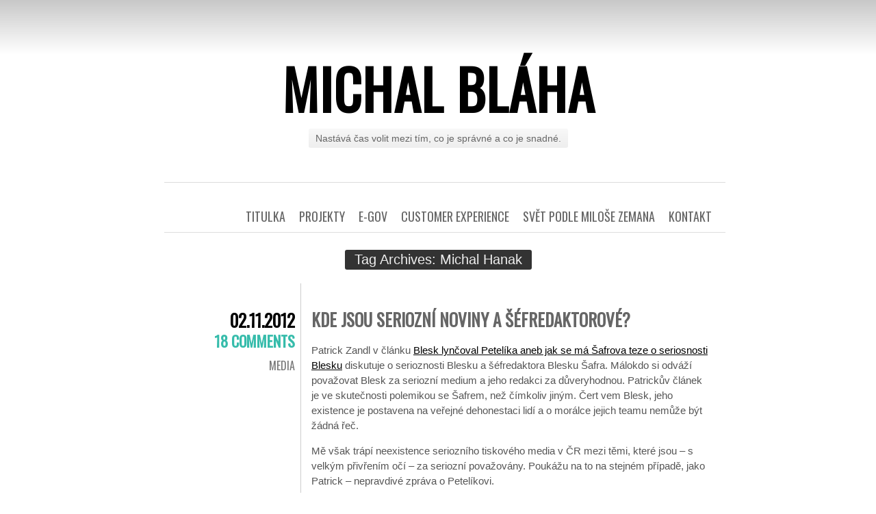

--- FILE ---
content_type: text/html; charset=UTF-8
request_url: https://www.michalblaha.cz/tag/michal-hanak/
body_size: 13794
content:
<!DOCTYPE html>
<html lang="en-US" xmlns:og="http://ogp.me/ns#" xmlns:fb="http://ogp.me/ns/fb#">
<head>
	<meta charset="UTF-8" />
	<title>Michal Hanak | Michal Bláha</title>
	<link rel="profile" href="http://gmpg.org/xfn/11" />
	<link rel="pingback" href="https://www.michalblaha.cz/xmlrpc.php" />
	<meta name='robots' content='max-image-preview:large' />
<link rel='dns-prefetch' href='//fonts.googleapis.com' />
<link rel="alternate" type="application/rss+xml" title="Michal Bláha &raquo; Feed" href="https://www.michalblaha.cz/feed/" />
<link rel="alternate" type="application/rss+xml" title="Michal Bláha &raquo; Comments Feed" href="https://www.michalblaha.cz/comments/feed/" />
<link rel="alternate" type="application/rss+xml" title="Michal Bláha &raquo; Michal Hanak Tag Feed" href="https://www.michalblaha.cz/tag/michal-hanak/feed/" />
<style id='wp-img-auto-sizes-contain-inline-css' type='text/css'>
img:is([sizes=auto i],[sizes^="auto," i]){contain-intrinsic-size:3000px 1500px}
/*# sourceURL=wp-img-auto-sizes-contain-inline-css */
</style>
<link rel='stylesheet' id='h5ab-print-font-awesome-css' href='https://www.michalblaha.cz/wp-content/plugins/print-post-and-page/css/font-awesome.min.css?ver=6.9' type='text/css' media='all' />
<link rel='stylesheet' id='h5ab-print-css-css' href='https://www.michalblaha.cz/wp-content/plugins/print-post-and-page/css/h5ab-print.min.css?ver=6.9' type='text/css' media='all' />
<style id='wp-emoji-styles-inline-css' type='text/css'>

	img.wp-smiley, img.emoji {
		display: inline !important;
		border: none !important;
		box-shadow: none !important;
		height: 1em !important;
		width: 1em !important;
		margin: 0 0.07em !important;
		vertical-align: -0.1em !important;
		background: none !important;
		padding: 0 !important;
	}
/*# sourceURL=wp-emoji-styles-inline-css */
</style>
<style id='wp-block-library-inline-css' type='text/css'>
:root{--wp-block-synced-color:#7a00df;--wp-block-synced-color--rgb:122,0,223;--wp-bound-block-color:var(--wp-block-synced-color);--wp-editor-canvas-background:#ddd;--wp-admin-theme-color:#007cba;--wp-admin-theme-color--rgb:0,124,186;--wp-admin-theme-color-darker-10:#006ba1;--wp-admin-theme-color-darker-10--rgb:0,107,160.5;--wp-admin-theme-color-darker-20:#005a87;--wp-admin-theme-color-darker-20--rgb:0,90,135;--wp-admin-border-width-focus:2px}@media (min-resolution:192dpi){:root{--wp-admin-border-width-focus:1.5px}}.wp-element-button{cursor:pointer}:root .has-very-light-gray-background-color{background-color:#eee}:root .has-very-dark-gray-background-color{background-color:#313131}:root .has-very-light-gray-color{color:#eee}:root .has-very-dark-gray-color{color:#313131}:root .has-vivid-green-cyan-to-vivid-cyan-blue-gradient-background{background:linear-gradient(135deg,#00d084,#0693e3)}:root .has-purple-crush-gradient-background{background:linear-gradient(135deg,#34e2e4,#4721fb 50%,#ab1dfe)}:root .has-hazy-dawn-gradient-background{background:linear-gradient(135deg,#faaca8,#dad0ec)}:root .has-subdued-olive-gradient-background{background:linear-gradient(135deg,#fafae1,#67a671)}:root .has-atomic-cream-gradient-background{background:linear-gradient(135deg,#fdd79a,#004a59)}:root .has-nightshade-gradient-background{background:linear-gradient(135deg,#330968,#31cdcf)}:root .has-midnight-gradient-background{background:linear-gradient(135deg,#020381,#2874fc)}:root{--wp--preset--font-size--normal:16px;--wp--preset--font-size--huge:42px}.has-regular-font-size{font-size:1em}.has-larger-font-size{font-size:2.625em}.has-normal-font-size{font-size:var(--wp--preset--font-size--normal)}.has-huge-font-size{font-size:var(--wp--preset--font-size--huge)}.has-text-align-center{text-align:center}.has-text-align-left{text-align:left}.has-text-align-right{text-align:right}.has-fit-text{white-space:nowrap!important}#end-resizable-editor-section{display:none}.aligncenter{clear:both}.items-justified-left{justify-content:flex-start}.items-justified-center{justify-content:center}.items-justified-right{justify-content:flex-end}.items-justified-space-between{justify-content:space-between}.screen-reader-text{border:0;clip-path:inset(50%);height:1px;margin:-1px;overflow:hidden;padding:0;position:absolute;width:1px;word-wrap:normal!important}.screen-reader-text:focus{background-color:#ddd;clip-path:none;color:#444;display:block;font-size:1em;height:auto;left:5px;line-height:normal;padding:15px 23px 14px;text-decoration:none;top:5px;width:auto;z-index:100000}html :where(.has-border-color){border-style:solid}html :where([style*=border-top-color]){border-top-style:solid}html :where([style*=border-right-color]){border-right-style:solid}html :where([style*=border-bottom-color]){border-bottom-style:solid}html :where([style*=border-left-color]){border-left-style:solid}html :where([style*=border-width]){border-style:solid}html :where([style*=border-top-width]){border-top-style:solid}html :where([style*=border-right-width]){border-right-style:solid}html :where([style*=border-bottom-width]){border-bottom-style:solid}html :where([style*=border-left-width]){border-left-style:solid}html :where(img[class*=wp-image-]){height:auto;max-width:100%}:where(figure){margin:0 0 1em}html :where(.is-position-sticky){--wp-admin--admin-bar--position-offset:var(--wp-admin--admin-bar--height,0px)}@media screen and (max-width:600px){html :where(.is-position-sticky){--wp-admin--admin-bar--position-offset:0px}}

/*# sourceURL=wp-block-library-inline-css */
</style><style id='global-styles-inline-css' type='text/css'>
:root{--wp--preset--aspect-ratio--square: 1;--wp--preset--aspect-ratio--4-3: 4/3;--wp--preset--aspect-ratio--3-4: 3/4;--wp--preset--aspect-ratio--3-2: 3/2;--wp--preset--aspect-ratio--2-3: 2/3;--wp--preset--aspect-ratio--16-9: 16/9;--wp--preset--aspect-ratio--9-16: 9/16;--wp--preset--color--black: #000000;--wp--preset--color--cyan-bluish-gray: #abb8c3;--wp--preset--color--white: #ffffff;--wp--preset--color--pale-pink: #f78da7;--wp--preset--color--vivid-red: #cf2e2e;--wp--preset--color--luminous-vivid-orange: #ff6900;--wp--preset--color--luminous-vivid-amber: #fcb900;--wp--preset--color--light-green-cyan: #7bdcb5;--wp--preset--color--vivid-green-cyan: #00d084;--wp--preset--color--pale-cyan-blue: #8ed1fc;--wp--preset--color--vivid-cyan-blue: #0693e3;--wp--preset--color--vivid-purple: #9b51e0;--wp--preset--gradient--vivid-cyan-blue-to-vivid-purple: linear-gradient(135deg,rgb(6,147,227) 0%,rgb(155,81,224) 100%);--wp--preset--gradient--light-green-cyan-to-vivid-green-cyan: linear-gradient(135deg,rgb(122,220,180) 0%,rgb(0,208,130) 100%);--wp--preset--gradient--luminous-vivid-amber-to-luminous-vivid-orange: linear-gradient(135deg,rgb(252,185,0) 0%,rgb(255,105,0) 100%);--wp--preset--gradient--luminous-vivid-orange-to-vivid-red: linear-gradient(135deg,rgb(255,105,0) 0%,rgb(207,46,46) 100%);--wp--preset--gradient--very-light-gray-to-cyan-bluish-gray: linear-gradient(135deg,rgb(238,238,238) 0%,rgb(169,184,195) 100%);--wp--preset--gradient--cool-to-warm-spectrum: linear-gradient(135deg,rgb(74,234,220) 0%,rgb(151,120,209) 20%,rgb(207,42,186) 40%,rgb(238,44,130) 60%,rgb(251,105,98) 80%,rgb(254,248,76) 100%);--wp--preset--gradient--blush-light-purple: linear-gradient(135deg,rgb(255,206,236) 0%,rgb(152,150,240) 100%);--wp--preset--gradient--blush-bordeaux: linear-gradient(135deg,rgb(254,205,165) 0%,rgb(254,45,45) 50%,rgb(107,0,62) 100%);--wp--preset--gradient--luminous-dusk: linear-gradient(135deg,rgb(255,203,112) 0%,rgb(199,81,192) 50%,rgb(65,88,208) 100%);--wp--preset--gradient--pale-ocean: linear-gradient(135deg,rgb(255,245,203) 0%,rgb(182,227,212) 50%,rgb(51,167,181) 100%);--wp--preset--gradient--electric-grass: linear-gradient(135deg,rgb(202,248,128) 0%,rgb(113,206,126) 100%);--wp--preset--gradient--midnight: linear-gradient(135deg,rgb(2,3,129) 0%,rgb(40,116,252) 100%);--wp--preset--font-size--small: 13px;--wp--preset--font-size--medium: 20px;--wp--preset--font-size--large: 36px;--wp--preset--font-size--x-large: 42px;--wp--preset--spacing--20: 0.44rem;--wp--preset--spacing--30: 0.67rem;--wp--preset--spacing--40: 1rem;--wp--preset--spacing--50: 1.5rem;--wp--preset--spacing--60: 2.25rem;--wp--preset--spacing--70: 3.38rem;--wp--preset--spacing--80: 5.06rem;--wp--preset--shadow--natural: 6px 6px 9px rgba(0, 0, 0, 0.2);--wp--preset--shadow--deep: 12px 12px 50px rgba(0, 0, 0, 0.4);--wp--preset--shadow--sharp: 6px 6px 0px rgba(0, 0, 0, 0.2);--wp--preset--shadow--outlined: 6px 6px 0px -3px rgb(255, 255, 255), 6px 6px rgb(0, 0, 0);--wp--preset--shadow--crisp: 6px 6px 0px rgb(0, 0, 0);}:where(.is-layout-flex){gap: 0.5em;}:where(.is-layout-grid){gap: 0.5em;}body .is-layout-flex{display: flex;}.is-layout-flex{flex-wrap: wrap;align-items: center;}.is-layout-flex > :is(*, div){margin: 0;}body .is-layout-grid{display: grid;}.is-layout-grid > :is(*, div){margin: 0;}:where(.wp-block-columns.is-layout-flex){gap: 2em;}:where(.wp-block-columns.is-layout-grid){gap: 2em;}:where(.wp-block-post-template.is-layout-flex){gap: 1.25em;}:where(.wp-block-post-template.is-layout-grid){gap: 1.25em;}.has-black-color{color: var(--wp--preset--color--black) !important;}.has-cyan-bluish-gray-color{color: var(--wp--preset--color--cyan-bluish-gray) !important;}.has-white-color{color: var(--wp--preset--color--white) !important;}.has-pale-pink-color{color: var(--wp--preset--color--pale-pink) !important;}.has-vivid-red-color{color: var(--wp--preset--color--vivid-red) !important;}.has-luminous-vivid-orange-color{color: var(--wp--preset--color--luminous-vivid-orange) !important;}.has-luminous-vivid-amber-color{color: var(--wp--preset--color--luminous-vivid-amber) !important;}.has-light-green-cyan-color{color: var(--wp--preset--color--light-green-cyan) !important;}.has-vivid-green-cyan-color{color: var(--wp--preset--color--vivid-green-cyan) !important;}.has-pale-cyan-blue-color{color: var(--wp--preset--color--pale-cyan-blue) !important;}.has-vivid-cyan-blue-color{color: var(--wp--preset--color--vivid-cyan-blue) !important;}.has-vivid-purple-color{color: var(--wp--preset--color--vivid-purple) !important;}.has-black-background-color{background-color: var(--wp--preset--color--black) !important;}.has-cyan-bluish-gray-background-color{background-color: var(--wp--preset--color--cyan-bluish-gray) !important;}.has-white-background-color{background-color: var(--wp--preset--color--white) !important;}.has-pale-pink-background-color{background-color: var(--wp--preset--color--pale-pink) !important;}.has-vivid-red-background-color{background-color: var(--wp--preset--color--vivid-red) !important;}.has-luminous-vivid-orange-background-color{background-color: var(--wp--preset--color--luminous-vivid-orange) !important;}.has-luminous-vivid-amber-background-color{background-color: var(--wp--preset--color--luminous-vivid-amber) !important;}.has-light-green-cyan-background-color{background-color: var(--wp--preset--color--light-green-cyan) !important;}.has-vivid-green-cyan-background-color{background-color: var(--wp--preset--color--vivid-green-cyan) !important;}.has-pale-cyan-blue-background-color{background-color: var(--wp--preset--color--pale-cyan-blue) !important;}.has-vivid-cyan-blue-background-color{background-color: var(--wp--preset--color--vivid-cyan-blue) !important;}.has-vivid-purple-background-color{background-color: var(--wp--preset--color--vivid-purple) !important;}.has-black-border-color{border-color: var(--wp--preset--color--black) !important;}.has-cyan-bluish-gray-border-color{border-color: var(--wp--preset--color--cyan-bluish-gray) !important;}.has-white-border-color{border-color: var(--wp--preset--color--white) !important;}.has-pale-pink-border-color{border-color: var(--wp--preset--color--pale-pink) !important;}.has-vivid-red-border-color{border-color: var(--wp--preset--color--vivid-red) !important;}.has-luminous-vivid-orange-border-color{border-color: var(--wp--preset--color--luminous-vivid-orange) !important;}.has-luminous-vivid-amber-border-color{border-color: var(--wp--preset--color--luminous-vivid-amber) !important;}.has-light-green-cyan-border-color{border-color: var(--wp--preset--color--light-green-cyan) !important;}.has-vivid-green-cyan-border-color{border-color: var(--wp--preset--color--vivid-green-cyan) !important;}.has-pale-cyan-blue-border-color{border-color: var(--wp--preset--color--pale-cyan-blue) !important;}.has-vivid-cyan-blue-border-color{border-color: var(--wp--preset--color--vivid-cyan-blue) !important;}.has-vivid-purple-border-color{border-color: var(--wp--preset--color--vivid-purple) !important;}.has-vivid-cyan-blue-to-vivid-purple-gradient-background{background: var(--wp--preset--gradient--vivid-cyan-blue-to-vivid-purple) !important;}.has-light-green-cyan-to-vivid-green-cyan-gradient-background{background: var(--wp--preset--gradient--light-green-cyan-to-vivid-green-cyan) !important;}.has-luminous-vivid-amber-to-luminous-vivid-orange-gradient-background{background: var(--wp--preset--gradient--luminous-vivid-amber-to-luminous-vivid-orange) !important;}.has-luminous-vivid-orange-to-vivid-red-gradient-background{background: var(--wp--preset--gradient--luminous-vivid-orange-to-vivid-red) !important;}.has-very-light-gray-to-cyan-bluish-gray-gradient-background{background: var(--wp--preset--gradient--very-light-gray-to-cyan-bluish-gray) !important;}.has-cool-to-warm-spectrum-gradient-background{background: var(--wp--preset--gradient--cool-to-warm-spectrum) !important;}.has-blush-light-purple-gradient-background{background: var(--wp--preset--gradient--blush-light-purple) !important;}.has-blush-bordeaux-gradient-background{background: var(--wp--preset--gradient--blush-bordeaux) !important;}.has-luminous-dusk-gradient-background{background: var(--wp--preset--gradient--luminous-dusk) !important;}.has-pale-ocean-gradient-background{background: var(--wp--preset--gradient--pale-ocean) !important;}.has-electric-grass-gradient-background{background: var(--wp--preset--gradient--electric-grass) !important;}.has-midnight-gradient-background{background: var(--wp--preset--gradient--midnight) !important;}.has-small-font-size{font-size: var(--wp--preset--font-size--small) !important;}.has-medium-font-size{font-size: var(--wp--preset--font-size--medium) !important;}.has-large-font-size{font-size: var(--wp--preset--font-size--large) !important;}.has-x-large-font-size{font-size: var(--wp--preset--font-size--x-large) !important;}
/*# sourceURL=global-styles-inline-css */
</style>

<style id='classic-theme-styles-inline-css' type='text/css'>
/*! This file is auto-generated */
.wp-block-button__link{color:#fff;background-color:#32373c;border-radius:9999px;box-shadow:none;text-decoration:none;padding:calc(.667em + 2px) calc(1.333em + 2px);font-size:1.125em}.wp-block-file__button{background:#32373c;color:#fff;text-decoration:none}
/*# sourceURL=/wp-includes/css/classic-themes.min.css */
</style>
<link rel='stylesheet' id='orgseries-default-css-css' href='https://www.michalblaha.cz/wp-content/plugins/organize-series/orgSeries.css?ver=6.9' type='text/css' media='all' />
<link rel='stylesheet' id='pps-post-list-box-frontend-css' href='https://www.michalblaha.cz/wp-content/plugins/organize-series/addons/post-list-box/classes/../assets/css/post-list-box-frontend.css?ver=2.17.0' type='text/css' media='all' />
<link rel='stylesheet' id='chunk-style-css' href='https://www.michalblaha.cz/wp-content/themes/chunk/style.css?ver=6.9' type='text/css' media='all' />
<link rel='stylesheet' id='oswald-css' href='https://fonts.googleapis.com/css?family=Oswald&#038;subset=latin%2Clatin-ext&#038;ver=6.9' type='text/css' media='all' />
<link rel='stylesheet' id='pps-series-post-details-frontend-css' href='https://www.michalblaha.cz/wp-content/plugins/organize-series/addons/post-details/assets/css/series-post-details-frontend.css?ver=2.17.0' type='text/css' media='all' />
<link rel='stylesheet' id='pps-series-post-navigation-frontend-css' href='https://www.michalblaha.cz/wp-content/plugins/organize-series/addons/post-navigation/includes/../assets/css/post-navigation-frontend.css?ver=2.17.0' type='text/css' media='all' />
<link rel='stylesheet' id='dashicons-css' href='https://www.michalblaha.cz/wp-includes/css/dashicons.min.css?ver=6.9' type='text/css' media='all' />



<link rel="https://api.w.org/" href="https://www.michalblaha.cz/wp-json/" /><link rel="alternate" title="JSON" type="application/json" href="https://www.michalblaha.cz/wp-json/wp/v2/tags/65" /><link rel="EditURI" type="application/rsd+xml" title="RSD" href="https://www.michalblaha.cz/xmlrpc.php?rsd" />
<meta name="generator" content="WordPress 6.9" />

		<!-- GA Google Analytics @ https://m0n.co/ga -->
		

			<style type="text/css" id="wp-custom-css">
			/*
Welcome to Custom CSS!

CSS (Cascading Style Sheets) is a kind of code that tells the browser how
to render a web page. You may delete these comments and get started with
your customizations.

By default, your stylesheet will be loaded after the theme stylesheets,
which means that your rules can take precedence and override the theme CSS
rules. Just write here what you want to change, you don't need to copy all
your theme's stylesheet content.
*/
div.lcp_excerpt {
	font-size: 15px;
	margin-top: -13px;
	margin-bottom: 20px;
	padding-bottom: 20px;
	border-bottom: 1px dashed #ccc; 
}

.entry-content {
	font-size:15px;
}

blockquote {
	font-size: 16px;
	line-height: 21px;
}		</style>
		
    <!-- START - Open Graph and Twitter Card Tags 3.3.9 -->
     <!-- Facebook Open Graph -->
      <meta property="og:locale" content="cs_CZ"/>
      <meta property="og:site_name" content="Michal Bláha"/>
      <meta property="og:title" content="Michal Hanak"/>
      <meta property="og:url" content="https://www.michalblaha.cz/tag/michal-hanak/"/>
      <meta property="og:type" content="article"/>
      <meta property="og:description" content="Nastává čas volit mezi tím, co je správné a co je snadné."/>
      <meta property="og:image" content="http://new.michalblaha.cz/wp-content/uploads/2020/11/MS_michal_blaha_HN_4-small-cropped.jpg"/>
      <meta property="og:image:url" content="http://new.michalblaha.cz/wp-content/uploads/2020/11/MS_michal_blaha_HN_4-small-cropped.jpg"/>
      <meta property="article:publisher" content="https://www.facebook.com/michalblaha"/>
     <!-- Google+ / Schema.org -->
     <!-- Twitter Cards -->
      <meta name="twitter:title" content="Michal Hanak"/>
      <meta name="twitter:url" content="https://www.michalblaha.cz/tag/michal-hanak/"/>
      <meta name="twitter:description" content="Nastává čas volit mezi tím, co je správné a co je snadné."/>
      <meta name="twitter:image" content="http://new.michalblaha.cz/wp-content/uploads/2020/11/MS_michal_blaha_HN_4-small-cropped.jpg"/>
      <meta name="twitter:card" content="summary"/>
      <meta name="twitter:site" content="@michalblaha"/>
     <!-- SEO -->
     <!-- Misc. tags -->
     <!-- is_tag -->
    <!-- END - Open Graph and Twitter Card Tags 3.3.9 -->
        
    </head>
<body class="archive tag tag-michal-hanak tag-65 wp-theme-chunk multiple-authors">

<div id="container">

	<div id="header">
		<h1 id="site-title"><a href="https://www.michalblaha.cz/" title="Michal Bláha" rel="home">Michal Bláha</a></h1>
		<h2 id="site-description">Nastává čas volit mezi tím, co je správné a co je snadné.</h2>
	</div>

	<div id="menu">
				<div id="header-image">
			<a href="https://www.michalblaha.cz/">
				<img src="https://new.michalblaha.cz/wp-content/uploads/2012/06/cropped-P5213140.jpg" width="800" height="139" alt="" />
			</a>
		</div>
				<div class="menu-hlavni-container"><ul id="menu-hlavni" class="menu"><li id="menu-item-118" class="menu-item menu-item-type-post_type menu-item-object-page menu-item-118"><a href="https://www.michalblaha.cz/kontakt/">Kontakt</a></li>
<li id="menu-item-708" class="menu-item menu-item-type-post_type menu-item-object-page menu-item-708"><a href="https://www.michalblaha.cz/zemanuv-svet/">Svět podle Miloše Zemana</a></li>
<li id="menu-item-1188" class="menu-item menu-item-type-taxonomy menu-item-object-category menu-item-1188"><a href="https://www.michalblaha.cz/category/customer-experience/">Customer Experience</a></li>
<li id="menu-item-1187" class="menu-item menu-item-type-taxonomy menu-item-object-category menu-item-1187"><a href="https://www.michalblaha.cz/category/egov/">e-Gov</a></li>
<li id="menu-item-119" class="menu-item menu-item-type-post_type menu-item-object-page menu-item-119"><a href="https://www.michalblaha.cz/projekty/">Projekty</a></li>
<li id="menu-item-19" class="menu-item menu-item-type-custom menu-item-object-custom menu-item-19"><a href="http://new.michalblaha.cz/">Titulka</a></li>
</ul></div>	</div>

<div class="page-title">
	<h2 class="page-title">
		Tag Archives: <span>Michal Hanak</span>	</h2>
</div>

<div id="contents">
			
			
<div class="post-294 post type-post status-publish format-standard hentry category-media_ tag-petr-sabata tag-media tag-jiri-majstr tag-pavel-tomasek tag-lucie-tvaruzskova tag-michal-hanak tag-robert-casensky tag-dalibor-balsinek tag-lidovky tag-idnes tag-ctk tag-aktualne tag-petelik tag-the-newsroom" id="post-294">
	<div class="entry-meta">
				<div class="date"><a href="https://www.michalblaha.cz/2012/11/kde-jsou-seriozni-noviny-a-sefredaktorove/">02.11.2012</a></div>
						<div class="comments"><a href="https://www.michalblaha.cz/2012/11/kde-jsou-seriozni-noviny-a-sefredaktorove/#comments">18 Comments</a></div>
						<span class="cat-links"><a href="https://www.michalblaha.cz/category/media_/" rel="category tag">Media</a></span>
							</div>
	<div class="main">
						<h2 class="entry-title">
					<a href="https://www.michalblaha.cz/2012/11/kde-jsou-seriozni-noviny-a-sefredaktorove/" rel="bookmark">Kde jsou seriozní noviny a šéfredaktorové?</a>
				</h2>
		
		<div class="entry-content">
						<p>Patrick Zandl v článku <a href="http://www.marigold.cz/item/blesk-lyncoval-petelika-aneb-jak-se-ma-safrova-teze-o-seriosnosti-blesku">Blesk lynčoval Petelíka aneb jak se má Šafrova teze o seriosnosti Blesku</a> diskutuje o serioznosti Blesku a šéfredaktora Blesku Šafra. Málokdo si odváží považovat Blesk za seriozní medium a jeho redakci za důveryhodnou. Patrickův článek je ve skutečnosti polemikou se Šafrem, než čímkoliv jiným. Čert vem Blesk, jeho existence je postavena na veřejné dehonestaci lidí a o morálce jejich teamu nemůže být žádná řeč.</p>
<p>Mě však trápí neexistence seriozního tiskového media v ČR mezi těmi, které jsou &#8211; s velkým přivřením očí &#8211; za seriozní považovány. Poukážu na to na stejném případě, jako Patrick &#8211; nepravdivé zpráva o Petelíkovi.</p>
<p>Vše začalo v Blesku. Z Blesku a Novinky.cz tuto zprávu převzala k mému velkému překvapení <a href="http://www.ceskenoviny.cz/zpravy/zastupitel-prahy-8-za-kscm-petelik-vyzval-k-nasili-proti-pravici/858230">ČTK</a> a od ČTK mainstreamová média (<a href="http://zpravy.idnes.cz/cas-veset-pravicaky-objevilo-se-na-facebooku-komunistickeho-politika-129-/domaci.aspx?c=A121027_125613_domaci_hv&amp;setver=full">iDnes</a>, <a href="http://www.lidovky.cz/facebook-asistenta-komunisty-dolejse-povesit-pravicaky-a-nasilim-vyvlastnit-1hg-/ln_domov.asp?c=A121027_115104_ln_domov_mev">Lidovky</a>, <a href="http://zpravy.ihned.cz/c1-58169490-asistent-jiriho-dolejse-navrhuje-povesit-pravicaky-zemi-pak-pry-bude-lip">iHned</a>, <a href="http://aktualne.centrum.cz/domaci/politika/clanek.phtml?id=761632">Aktuálně</a> a další).</p>
<p>Svébytnou morálku, čest a mediální zručnost tradičně projevila MF Dnes/iDnes v článku <a href="http://zpravy.idnes.cz/veta-o-veseni-pravicaku-muze-byt-podvrh-upozornili-uzivatele-facebooku-1of-/domaci.aspx?c=A121028_144756_domaci_hv  ">Věta o věšení pravičáků může být podvrh, upozornili uživatelé Facebooku</a>, kde důkaz zmanipulované zprávy (admin rozhraní na screenshotu Facebooku <a href="http://www.mediar.cz/jak-dlouho-trva-zmanipulovat-media-necelych-pet-minut/">odhalené Michalem Zlatkovským</a>) prezentují <strong>jako svůj vlastní původní objev</strong> jejich produktového manažera Pavla Kočičky a na původního autora odhalení odkazují (pravda, už to je u iDnes posun) jako na další zdroj, který si podobné nesrovnalosti všiml.</p>
<p>Čekal jsem celý týden, zda se objeví v jednotlivých mediích omluva, oprava původní zprávy, či dokonce sebereflexe se slibem, že se to již nebude opakovat. Ó, jak já byl naivní. Jedinou sebereflexi vykonal zcela bravurně Jindřich Šídlo v komentáři <a href="http://dialog.ihned.cz/sidlo/c1-58213730-co-o-nas-rekl-ten-komunista">Co o nás řekl ten komunista</a>. Ale to je analytik a komentátor Hospodářek, žádný editor, šéfredaktor či majitel nakladatelství.</p>
<p>Poslední kapkou pro sepsání tohoto článku byla dnešní stručná zpráva z Polska: <a href="http://zpravy.idnes.cz/sefredaktor-polskeho-deniku-rezignoval-na-svuj-post-pcu-/zahranicni.aspx?c=A121102_135105_zahranicni_im">Výbušniny se ve Smolensku nenašly, šéf polského deníku proto odchází</a>. Ocituji podstatné:</p>
<blockquote><p>Informace o tom, že se na troskách polského armádního speciálu, který před dvěma lety havaroval ve Smolensku, našly stopy výbušnin, se ukázaly jako mylné. <strong>Na svůj post proto rezignoval šéfredaktor polského deníku Rzeczpospolita, který zprávu uveřejnil.</strong></p>
<p>Informaci listu Rzeczpospolita téměř okamžitě převzala zahraniční a světová média. Na zjištění reagoval i polský premiér Donald Tusk kritikou opozice, která podle něj nepravdivou informaci zneužila k politickým účelům.</p>
<p>Jen několik dní po zveřejnění zprávy se ovšem ukázalo, že pocházela z nepravdivých zdrojů. <strong>Šéfredaktor deníku Tomasz Wróblewski v reakci na to odstoupil</strong>. Informoval o tom v prohlášení na internetových stránkách deníku.</p>
<p>&#8220;<strong>S ohledem na dobré jméno deníku Rzeczpospolita jsem informoval vedení, že dávám svou funkci k dispozici dozorčí radě vydavatelství Presspublika,&#8221; napsal Wróblewski.</strong></p>
<p><strong>Za falešnou zprávu se šéfredaktor omluvil ještě v den jejího zveřejnění poté, co ji polská vojenská prokuratura označila za nepravdivou.</strong> &#8220;Aby se skutečně zjistilo, zda to byly výbušné látky, je potřeba asi půl roku laboratorních testů,&#8221; napsal vzápětí deník.</p>
<p>Wróblewski bude oficiálně na dovolené až do nejbližšího zasedání dozorčí rady, která určí další osud šéfredaktora i deníku jako takového.</p></blockquote>
<p>Naše noviny mají plnou pusu odpovědnosti, volání po rezignacích politiků a přijímaní následků svých činů. Když však dojde na ně, mlčí, mlží, ignorují.</p>
<p><strong>Jiří Majstře</strong> (ředitel ČTK), <strong>Pavle Tomášku</strong> (šéfredaktor Aktuálně), <strong>Lucie Tvarůžková</strong> (Šéfredaktor zpravodajství iHNed a zástupce šéfredaktora HN), <strong>Petře Šabato</strong> (šéfredaktor Hospodářských novin), <strong>Michale Hanáku</strong> (šéfredaktor iDnes), <strong>Roberte Čásenský</strong> (šéfredaktor MF Dnes) a <strong>Dalibore Balšínku</strong> (šéfredaktor Lidovky) &#8211; najdete v sobě tolik cti a sebereflexe, abyste se za tento úlet omluvili jak panu Petelíkovi, tak nám čtenářům? A najdete dost síly k zvýšení serioznosti vašich zpráv na úkor spěchu s jejím uveřejněním?</p>
<blockquote><p>Vážení čtenáři &#8211; také byste chtěli znát vyjádření těchto mediální elit? Požádejte je o něj také.</p>
<p>Jiří Majstr &#8211; majstr@mail.ctk.cz, <a href="https://twitter.com/jirim">@jirim</a></p>
<p>Pavel Tomášek &#8211; pavel.tomasek@aktualne.cz, <a href="https://twitter.com/Pavel_Tomasek">@Pavel_Tomasek</a></p>
<p>Lucie Tvarůžková &#8211; lucie.tvaruzkova@economia.cz, <a href="https://twitter.com/LucieTvaruzkova">@LucieTvaruzkova</a> (asi ho nepouziva)</p>
<p>Michal Hanák &#8211; michal.hanak@economia.cz,<a href="https://twitter.com/zasadag"> @zasadag</a></p>
<p>Robert Čásenský &#8211; robert.casensky@mafra.cz, <a href="https://twitter.com/RCasensky">@rcasensky</a></p>
<p>Dalibor Balšínek &#8211; dalibor.balsinek@mafra.cz</p></blockquote>
<p>&nbsp;</p>
<p>PS: Nejsem sympatizant KSČ, ani p. Petelíka. Naopak. Ale jsem chvilkami naivní čtenář, který by rád alespoň občas mohl věřit zprávám, které mu média předkládají.</p>
<p>PPS: Pokud jsem omluvu některého média přehlédl/nenašel, díky za upozornění v diskuzi.</p>
		</div>
		<span class="tag-links"><strong>Tagged</strong> <a href="https://www.michalblaha.cz/tag/petr-sabata/" rel="tag">Petr Šabata</a>, <a href="https://www.michalblaha.cz/tag/media/" rel="tag">media</a>, <a href="https://www.michalblaha.cz/tag/jiri-majstr/" rel="tag">Jiri Majstr</a>, <a href="https://www.michalblaha.cz/tag/pavel-tomasek/" rel="tag">Pavel Tomasek</a>, <a href="https://www.michalblaha.cz/tag/lucie-tvaruzskova/" rel="tag">Lucie Tvaruzskova</a>, <a href="https://www.michalblaha.cz/tag/michal-hanak/" rel="tag">Michal Hanak</a>, <a href="https://www.michalblaha.cz/tag/robert-casensky/" rel="tag">Robert Casensky</a>, <a href="https://www.michalblaha.cz/tag/dalibor-balsinek/" rel="tag">Dalibor Balsinek</a>, <a href="https://www.michalblaha.cz/tag/lidovky/" rel="tag">Lidovky</a>, <a href="https://www.michalblaha.cz/tag/idnes/" rel="tag">iDnes</a>, <a href="https://www.michalblaha.cz/tag/ctk/" rel="tag">CTK</a>, <a href="https://www.michalblaha.cz/tag/aktualne/" rel="tag">Aktualne</a>, <a href="https://www.michalblaha.cz/tag/petelik/" rel="tag">Petelik</a>, <a href="https://www.michalblaha.cz/tag/the-newsroom/" rel="tag">The Newsroom</a></span>	</div>
</div>


			</div><!-- #contents -->

<div class="navigation">
	<div class="nav-previous"></div>
	<div class="nav-next"></div>
</div>


<div id="widgets">
		<div class="widget-area">
		<aside id="text-3" class="widget widget_text"><h3 class="widget-title">O mně</h3>			<div class="textwidget"><p><a href="/o-mne">Kdo je Michal Bláha</a></p>
</div>
		</aside>	</div><!-- #first .widget-area -->
	</div><!-- #widgets -->
	<div id="footer">
		<a href="http://wordpress.org/" title="A Semantic Personal Publishing Platform" rel="generator">Proudly powered by WordPress</a>
		<span class="sep"> | </span>
		Theme: Chunk by <a href="https://wordpress.com/themes/" rel="designer">WordPress.com</a>.	</div>

</div>

				
			
		
			



<script data-jetpack-boost="ignore" id="wp-emoji-settings" type="application/json">
{"baseUrl":"https://s.w.org/images/core/emoji/17.0.2/72x72/","ext":".png","svgUrl":"https://s.w.org/images/core/emoji/17.0.2/svg/","svgExt":".svg","source":{"concatemoji":"https://www.michalblaha.cz/wp-includes/js/wp-emoji-release.min.js?ver=6.9"}}
</script>



<script type="text/javascript" id="jquery-core-js-extra">
/* <![CDATA[ */
var SDT_DATA = {"ajaxurl":"https://www.michalblaha.cz/wp-admin/admin-ajax.php","siteUrl":"https://www.michalblaha.cz/","pluginsUrl":"https://www.michalblaha.cz/wp-content/plugins","isAdmin":""};
//# sourceURL=jquery-core-js-extra
/* ]]> */
</script><script type="text/javascript" src="https://www.michalblaha.cz/wp-includes/js/jquery/jquery.min.js?ver=3.7.1" id="jquery-core-js"></script><script type="text/javascript" src="https://www.michalblaha.cz/wp-includes/js/jquery/jquery-migrate.min.js?ver=3.4.1" id="jquery-migrate-js"></script><script>
			(function(i,s,o,g,r,a,m){i['GoogleAnalyticsObject']=r;i[r]=i[r]||function(){
			(i[r].q=i[r].q||[]).push(arguments)},i[r].l=1*new Date();a=s.createElement(o),
			m=s.getElementsByTagName(o)[0];a.async=1;a.src=g;m.parentNode.insertBefore(a,m)
			})(window,document,'script','https://www.google-analytics.com/analytics.js','ga');
			ga('create', 'UA-154075-17', 'auto');
			ga('require', 'displayfeatures');
			ga('send', 'pageview');
		</script><script type='text/javascript'><!--
			var seriesdropdown = document.getElementById("orgseries_dropdown");
			if (seriesdropdown) {
			 function onSeriesChange() {
					if ( seriesdropdown.options[seriesdropdown.selectedIndex].value != ( 0 || -1 ) ) {
						location.href = "http://www.michalblaha.cz/series/"+seriesdropdown.options[seriesdropdown.selectedIndex].value;
					}
				}
				seriesdropdown.onchange = onSeriesChange;
			}
			--></script><script type="speculationrules">
{"prefetch":[{"source":"document","where":{"and":[{"href_matches":"/*"},{"not":{"href_matches":["/wp-*.php","/wp-admin/*","/wp-content/uploads/*","/wp-content/*","/wp-content/plugins/*","/wp-content/themes/chunk/*","/*\\?(.+)"]}},{"not":{"selector_matches":"a[rel~=\"nofollow\"]"}},{"not":{"selector_matches":".no-prefetch, .no-prefetch a"}}]},"eagerness":"conservative"}]}
</script><script type="text/javascript">
			var visualizerUserInteractionEvents = [
				"scroll",
				"mouseover",
				"keydown",
				"touchmove",
				"touchstart"
			];

			visualizerUserInteractionEvents.forEach(function(event) {
				window.addEventListener(event, visualizerTriggerScriptLoader, { passive: true });
			});

			function visualizerTriggerScriptLoader() {
				visualizerLoadScripts();
				visualizerUserInteractionEvents.forEach(function(event) {
					window.removeEventListener(event, visualizerTriggerScriptLoader, { passive: true });
				});
			}

			function visualizerLoadScripts() {
				document.querySelectorAll("script[data-visualizer-script]").forEach(function(elem) {
					jQuery.getScript( elem.getAttribute("data-visualizer-script") )
					.done( function( script, textStatus ) {
						elem.setAttribute("src", elem.getAttribute("data-visualizer-script"));
						elem.removeAttribute("data-visualizer-script");
						setTimeout( function() {
							visualizerRefreshChart();
						} );
					} );
				});
			}

			function visualizerRefreshChart() {
				jQuery( '.visualizer-front:not(.visualizer-chart-loaded)' ).resize();
				if ( jQuery( 'div.viz-facade-loaded:not(.visualizer-lazy):empty' ).length > 0 ) {
					visualizerUserInteractionEvents.forEach( function( event ) {
						window.addEventListener( event, function() {
							jQuery( '.visualizer-front:not(.visualizer-chart-loaded)' ).resize();
						}, { passive: true } );
					} );
				}
			}
		</script><script type="text/javascript" id="h5ab-print-js-js-extra">
/* <![CDATA[ */
var h5abPrintSettings = {"customCSS":""};
//# sourceURL=h5ab-print-js-js-extra
/* ]]> */
</script><script type="text/javascript" src="https://www.michalblaha.cz/wp-content/plugins/print-post-and-page/js/h5ab-print.min.js?ver=6.9" id="h5ab-print-js-js"></script><script type="text/javascript" src="https://www.michalblaha.cz/wp-content/plugins/data-tables-generator-by-supsystic/app/assets/js/dtgsnonce.js?ver=0.01" id="dtgs_nonce_frontend-js"></script><script type="text/javascript" id="dtgs_nonce_frontend-js-after">
/* <![CDATA[ */
var DTGS_NONCE_FRONTEND = "027bdd71a8"
//# sourceURL=dtgs_nonce_frontend-js-after
/* ]]> */
</script><script type="module">
/* <![CDATA[ */
/*! This file is auto-generated */
const a=JSON.parse(document.getElementById("wp-emoji-settings").textContent),o=(window._wpemojiSettings=a,"wpEmojiSettingsSupports"),s=["flag","emoji"];function i(e){try{var t={supportTests:e,timestamp:(new Date).valueOf()};sessionStorage.setItem(o,JSON.stringify(t))}catch(e){}}function c(e,t,n){e.clearRect(0,0,e.canvas.width,e.canvas.height),e.fillText(t,0,0);t=new Uint32Array(e.getImageData(0,0,e.canvas.width,e.canvas.height).data);e.clearRect(0,0,e.canvas.width,e.canvas.height),e.fillText(n,0,0);const a=new Uint32Array(e.getImageData(0,0,e.canvas.width,e.canvas.height).data);return t.every((e,t)=>e===a[t])}function p(e,t){e.clearRect(0,0,e.canvas.width,e.canvas.height),e.fillText(t,0,0);var n=e.getImageData(16,16,1,1);for(let e=0;e<n.data.length;e++)if(0!==n.data[e])return!1;return!0}function u(e,t,n,a){switch(t){case"flag":return n(e,"\ud83c\udff3\ufe0f\u200d\u26a7\ufe0f","\ud83c\udff3\ufe0f\u200b\u26a7\ufe0f")?!1:!n(e,"\ud83c\udde8\ud83c\uddf6","\ud83c\udde8\u200b\ud83c\uddf6")&&!n(e,"\ud83c\udff4\udb40\udc67\udb40\udc62\udb40\udc65\udb40\udc6e\udb40\udc67\udb40\udc7f","\ud83c\udff4\u200b\udb40\udc67\u200b\udb40\udc62\u200b\udb40\udc65\u200b\udb40\udc6e\u200b\udb40\udc67\u200b\udb40\udc7f");case"emoji":return!a(e,"\ud83e\u1fac8")}return!1}function f(e,t,n,a){let r;const o=(r="undefined"!=typeof WorkerGlobalScope&&self instanceof WorkerGlobalScope?new OffscreenCanvas(300,150):document.createElement("canvas")).getContext("2d",{willReadFrequently:!0}),s=(o.textBaseline="top",o.font="600 32px Arial",{});return e.forEach(e=>{s[e]=t(o,e,n,a)}),s}function r(e){var t=document.createElement("script");t.src=e,t.defer=!0,document.head.appendChild(t)}a.supports={everything:!0,everythingExceptFlag:!0},new Promise(t=>{let n=function(){try{var e=JSON.parse(sessionStorage.getItem(o));if("object"==typeof e&&"number"==typeof e.timestamp&&(new Date).valueOf()<e.timestamp+604800&&"object"==typeof e.supportTests)return e.supportTests}catch(e){}return null}();if(!n){if("undefined"!=typeof Worker&&"undefined"!=typeof OffscreenCanvas&&"undefined"!=typeof URL&&URL.createObjectURL&&"undefined"!=typeof Blob)try{var e="postMessage("+f.toString()+"("+[JSON.stringify(s),u.toString(),c.toString(),p.toString()].join(",")+"));",a=new Blob([e],{type:"text/javascript"});const r=new Worker(URL.createObjectURL(a),{name:"wpTestEmojiSupports"});return void(r.onmessage=e=>{i(n=e.data),r.terminate(),t(n)})}catch(e){}i(n=f(s,u,c,p))}t(n)}).then(e=>{for(const n in e)a.supports[n]=e[n],a.supports.everything=a.supports.everything&&a.supports[n],"flag"!==n&&(a.supports.everythingExceptFlag=a.supports.everythingExceptFlag&&a.supports[n]);var t;a.supports.everythingExceptFlag=a.supports.everythingExceptFlag&&!a.supports.flag,a.supports.everything||((t=a.source||{}).concatemoji?r(t.concatemoji):t.wpemoji&&t.twemoji&&(r(t.twemoji),r(t.wpemoji)))});
//# sourceURL=https://www.michalblaha.cz/wp-includes/js/wp-emoji-loader.min.js
/* ]]> */
</script><script>

jQuery(document).ready(function($){

    sessionStorage.setItem('h5ab-print-article', '<div id="h5ab-print-content"><h1>Kde jsou seriozní noviny a šéfredaktorové?</h1>' + "<p>Patrick Zandl v \u010dl\u00e1nku\u00a0<a href=\"http:\/\/www.marigold.cz\/item\/blesk-lyncoval-petelika-aneb-jak-se-ma-safrova-teze-o-seriosnosti-blesku\">Blesk lyn\u010doval Petel\u00edka aneb jak se m\u00e1 \u0160afrova teze o seriosnosti Blesku<\/a>\u00a0diskutuje o serioznosti Blesku a \u0161\u00e9fredaktora Blesku \u0160afra.\u00a0M\u00e1lokdo si odv\u00e1\u017e\u00ed pova\u017eovat Blesk za seriozn\u00ed medium a jeho redakci za d\u016fveryhodnou. Patrick\u016fv \u010dl\u00e1nek je ve skute\u010dnosti polemikou se \u0160afrem, ne\u017e \u010d\u00edmkoliv jin\u00fdm.\u00a0\u010cert vem Blesk, jeho existence je postavena na ve\u0159ejn\u00e9 dehonestaci lid\u00ed a o mor\u00e1lce jejich teamu nem\u016f\u017ee b\u00fdt \u017e\u00e1dn\u00e1 \u0159e\u010d.<\/p>\n<p>M\u011b v\u0161ak tr\u00e1p\u00ed neexistence seriozn\u00edho tiskov\u00e9ho media v \u010cR mezi t\u011bmi, kter\u00e9 jsou &#8211; s velk\u00fdm p\u0159iv\u0159en\u00edm o\u010d\u00ed &#8211; za seriozn\u00ed pova\u017eov\u00e1ny. Pouk\u00e1\u017eu na to na stejn\u00e9m p\u0159\u00edpad\u011b, jako Patrick &#8211; nepravdiv\u00e9 zpr\u00e1va o Petel\u00edkovi.<\/p>\n<p>V\u0161e za\u010dalo v Blesku. Z Blesku a Novinky.cz tuto zpr\u00e1vu p\u0159evzala k m\u00e9mu velk\u00e9mu p\u0159ekvapen\u00ed\u00a0<a href=\"http:\/\/www.ceskenoviny.cz\/zpravy\/zastupitel-prahy-8-za-kscm-petelik-vyzval-k-nasili-proti-pravici\/858230\">\u010cTK<\/a>\u00a0a od \u010cTK\u00a0mainstreamov\u00e1 m\u00e9dia (<a href=\"http:\/\/zpravy.idnes.cz\/cas-veset-pravicaky-objevilo-se-na-facebooku-komunistickeho-politika-129-\/domaci.aspx?c=A121027_125613_domaci_hv&amp;setver=full\">iDnes<\/a>, <a href=\"http:\/\/www.lidovky.cz\/facebook-asistenta-komunisty-dolejse-povesit-pravicaky-a-nasilim-vyvlastnit-1hg-\/ln_domov.asp?c=A121027_115104_ln_domov_mev\">Lidovky<\/a>, <a href=\"http:\/\/zpravy.ihned.cz\/c1-58169490-asistent-jiriho-dolejse-navrhuje-povesit-pravicaky-zemi-pak-pry-bude-lip\">iHned<\/a>, <a href=\"http:\/\/aktualne.centrum.cz\/domaci\/politika\/clanek.phtml?id=761632\">Aktu\u00e1ln\u011b<\/a> a dal\u0161\u00ed).<\/p>\n<p>Sv\u00e9bytnou mor\u00e1lku, \u010dest a medi\u00e1ln\u00ed zru\u010dnost tradi\u010dn\u011b projevila MF Dnes\/iDnes v \u010dl\u00e1nku\u00a0<a href=\"http:\/\/zpravy.idnes.cz\/veta-o-veseni-pravicaku-muze-byt-podvrh-upozornili-uzivatele-facebooku-1of-\/domaci.aspx?c=A121028_144756_domaci_hv  \">V\u011bta o v\u011b\u0161en\u00ed pravi\u010d\u00e1k\u016f m\u016f\u017ee b\u00fdt podvrh, upozornili u\u017eivatel\u00e9 Facebooku<\/a>, kde d\u016fkaz zmanipulovan\u00e9 zpr\u00e1vy (admin rozhran\u00ed na screenshotu Facebooku <a href=\"http:\/\/www.mediar.cz\/jak-dlouho-trva-zmanipulovat-media-necelych-pet-minut\/\">odhalen\u00e9 Michalem Zlatkovsk\u00fdm<\/a>) prezentuj\u00ed <strong>jako\u00a0sv\u016fj vlastn\u00ed p\u016fvodn\u00ed objev<\/strong> jejich produktov\u00e9ho mana\u017eera Pavla Ko\u010di\u010dky a na p\u016fvodn\u00edho autora odhalen\u00ed odkazuj\u00ed (pravda, u\u017e to je u iDnes posun) jako na dal\u0161\u00ed zdroj, kter\u00fd si podobn\u00e9 nesrovnalosti v\u0161iml.<\/p>\n<p>\u010cekal jsem cel\u00fd t\u00fdden, zda se objev\u00ed v jednotliv\u00fdch medi\u00edch omluva, oprava p\u016fvodn\u00ed zpr\u00e1vy, \u010di dokonce sebereflexe se slibem, \u017ee se to ji\u017e nebude opakovat. \u00d3, jak j\u00e1 byl naivn\u00ed. Jedinou sebereflexi vykonal zcela bravurn\u011b Jind\u0159ich \u0160\u00eddlo v koment\u00e1\u0159i <a href=\"http:\/\/dialog.ihned.cz\/sidlo\/c1-58213730-co-o-nas-rekl-ten-komunista\">Co o n\u00e1s \u0159ekl ten komunista<\/a>. Ale to je analytik a koment\u00e1tor Hospod\u00e1\u0159ek, \u017e\u00e1dn\u00fd editor, \u0161\u00e9fredaktor \u010di majitel nakladatelstv\u00ed.<\/p>\n<p>Posledn\u00ed kapkou pro seps\u00e1n\u00ed tohoto \u010dl\u00e1nku byla dne\u0161n\u00ed stru\u010dn\u00e1 zpr\u00e1va z Polska:\u00a0<a href=\"http:\/\/zpravy.idnes.cz\/sefredaktor-polskeho-deniku-rezignoval-na-svuj-post-pcu-\/zahranicni.aspx?c=A121102_135105_zahranicni_im\">V\u00fdbu\u0161niny se ve Smolensku nena\u0161ly, \u0161\u00e9f polsk\u00e9ho den\u00edku proto odch\u00e1z\u00ed<\/a>. Ocituji podstatn\u00e9:<\/p>\n<blockquote><p>Informace o tom, \u017ee se na trosk\u00e1ch polsk\u00e9ho arm\u00e1dn\u00edho speci\u00e1lu, kter\u00fd p\u0159ed dv\u011bma lety havaroval ve Smolensku, na\u0161ly stopy v\u00fdbu\u0161nin, se uk\u00e1zaly jako myln\u00e9. <strong>Na sv\u016fj post proto rezignoval \u0161\u00e9fredaktor polsk\u00e9ho den\u00edku Rzeczpospolita, kter\u00fd zpr\u00e1vu uve\u0159ejnil.<\/strong><\/p>\n<p>Informaci listu Rzeczpospolita t\u00e9m\u011b\u0159 okam\u017eit\u011b p\u0159evzala zahrani\u010dn\u00ed a sv\u011btov\u00e1 m\u00e9dia. Na zji\u0161t\u011bn\u00ed reagoval i polsk\u00fd premi\u00e9r Donald Tusk kritikou\u00a0opozice, kter\u00e1 podle n\u011bj nepravdivou informaci zneu\u017eila k politick\u00fdm \u00fa\u010del\u016fm.<\/p>\n<p>Jen n\u011bkolik dn\u00ed\u00a0po zve\u0159ejn\u011bn\u00ed zpr\u00e1vy\u00a0se ov\u0161em uk\u00e1zalo, \u017ee poch\u00e1zela z nepravdiv\u00fdch zdroj\u016f. <strong>\u0160\u00e9fredaktor den\u00edku Tomasz Wr\u00f3blewski v reakci na to odstoupil<\/strong>. Informoval o tom v prohl\u00e1\u0161en\u00ed na internetov\u00fdch str\u00e1nk\u00e1ch den\u00edku.<\/p>\n<p>&#8220;<strong>S ohledem na dobr\u00e9 jm\u00e9no den\u00edku Rzeczpospolita jsem informoval veden\u00ed, \u017ee d\u00e1v\u00e1m svou funkci k dispozici dozor\u010d\u00ed rad\u011b vydavatelstv\u00ed Presspublika,&#8221; napsal Wr\u00f3blewski.<\/strong><\/p>\n<p><strong>Za fale\u0161nou zpr\u00e1vu se \u0161\u00e9fredaktor omluvil je\u0161t\u011b v den jej\u00edho zve\u0159ejn\u011bn\u00ed pot\u00e9, co ji polsk\u00e1 vojensk\u00e1 prokuratura ozna\u010dila za nepravdivou.<\/strong> &#8220;Aby se skute\u010dn\u011b zjistilo, zda to byly v\u00fdbu\u0161n\u00e9 l\u00e1tky, je pot\u0159eba asi p\u016fl roku laboratorn\u00edch test\u016f,&#8221; napsal vz\u00e1p\u011bt\u00ed den\u00edk.<\/p>\n<p>Wr\u00f3blewski bude ofici\u00e1ln\u011b na dovolen\u00e9 a\u017e do nejbli\u017e\u0161\u00edho zased\u00e1n\u00ed dozor\u010d\u00ed rady, kter\u00e1 ur\u010d\u00ed dal\u0161\u00ed osud \u0161\u00e9fredaktora\u00a0i den\u00edku jako takov\u00e9ho.<\/p><\/blockquote>\n<p>Na\u0161e noviny maj\u00ed plnou pusu odpov\u011bdnosti, vol\u00e1n\u00ed po rezignac\u00edch politik\u016f a p\u0159ij\u00edman\u00ed n\u00e1sledk\u016f sv\u00fdch \u010din\u016f. Kdy\u017e v\u0161ak dojde na n\u011b, ml\u010d\u00ed, ml\u017e\u00ed, ignoruj\u00ed.<\/p>\n<p><strong>Ji\u0159\u00ed Majst\u0159e<\/strong> (\u0159editel \u010cTK), <strong>Pavle Tom\u00e1\u0161ku<\/strong> (\u0161\u00e9fredaktor Aktu\u00e1ln\u011b), <strong>Lucie Tvar\u016f\u017ekov\u00e1<\/strong> (\u0160\u00e9fredaktor zpravodajstv\u00ed iHNed a z\u00e1stupce \u0161\u00e9fredaktora HN), <strong>Pet\u0159e \u0160abato<\/strong> (\u0161\u00e9fredaktor Hospod\u00e1\u0159sk\u00fdch novin), <strong>Michale Han\u00e1ku<\/strong> (\u0161\u00e9fredaktor iDnes), <strong>Roberte \u010c\u00e1sensk\u00fd<\/strong> (\u0161\u00e9fredaktor MF Dnes) a <strong>Dalibore Bal\u0161\u00ednku<\/strong> (\u0161\u00e9fredaktor Lidovky) &#8211; najdete v sob\u011b tolik cti a sebereflexe, abyste se za tento \u00falet omluvili jak panu Petel\u00edkovi, tak n\u00e1m \u010dten\u00e1\u0159\u016fm? A najdete dost s\u00edly k zv\u00fd\u0161en\u00ed serioznosti va\u0161ich zpr\u00e1v na \u00fakor sp\u011bchu s jej\u00edm uve\u0159ejn\u011bn\u00edm?<\/p>\n<blockquote><p>V\u00e1\u017een\u00ed \u010dten\u00e1\u0159i &#8211; tak\u00e9 byste cht\u011bli zn\u00e1t vyj\u00e1d\u0159en\u00ed t\u011bchto medi\u00e1ln\u00ed elit? Po\u017e\u00e1dejte je o n\u011bj tak\u00e9.<\/p>\n<p>Ji\u0159\u00ed Majstr &#8211; majstr@mail.ctk.cz, <a href=\"https:\/\/twitter.com\/jirim\">@jirim<\/a><\/p>\n<p>Pavel Tom\u00e1\u0161ek &#8211;\u00a0pavel.tomasek@aktualne.cz, <a href=\"https:\/\/twitter.com\/Pavel_Tomasek\">@Pavel_Tomasek<\/a><\/p>\n<p>Lucie Tvar\u016f\u017ekov\u00e1 &#8211;\u00a0lucie.tvaruzkova@economia.cz, <a href=\"https:\/\/twitter.com\/LucieTvaruzkova\">@LucieTvaruzkova<\/a>\u00a0(asi ho nepouziva)<\/p>\n<p>Michal Han\u00e1k &#8211; michal.hanak@economia.cz,<a href=\"https:\/\/twitter.com\/zasadag\"> @zasadag<\/a><\/p>\n<p>Robert \u010c\u00e1sensk\u00fd &#8211;\u00a0robert.casensky@mafra.cz, <a href=\"https:\/\/twitter.com\/RCasensky\">@rcasensky<\/a><\/p>\n<p>Dalibor Bal\u0161\u00ednek &#8211;\u00a0dalibor.balsinek@mafra.cz<\/p><\/blockquote>\n<p>&nbsp;<\/p>\n<p>PS: Nejsem sympatizant KS\u010c, ani p. Petel\u00edka. Naopak. Ale jsem chvilkami naivn\u00ed \u010dten\u00e1\u0159, kter\u00fd by r\u00e1d alespo\u0148 ob\u010das mohl v\u011b\u0159it zpr\u00e1v\u00e1m, kter\u00e9 mu m\u00e9dia p\u0159edkl\u00e1daj\u00ed.<\/p>\n<p>PPS: Pokud jsem omluvu n\u011bkter\u00e9ho m\u00e9dia p\u0159ehl\u00e9dl\/nena\u0161el, d\u00edky za upozorn\u011bn\u00ed v diskuzi.<\/p>\n" + '</div>');

    $.strRemove = function(theTarget, theString) {
        return $("<div/>").append(
            $(theTarget, theString).remove().end()
        ).html();
    };

    var articleStr = sessionStorage.getItem('h5ab-print-article');
    var removeArr = ['video','audio','script','iframe'];

    $.each(removeArr, function(index, value){
        var processedCode = $.strRemove(value, articleStr);
        articleStr = processedCode;
    });
    
    var fullPrintContent = articleStr;
    sessionStorage.setItem('h5ab-print-article', fullPrintContent);
    
});

</script></body>
</html>

--- FILE ---
content_type: text/plain
request_url: https://www.google-analytics.com/j/collect?v=1&_v=j102&a=625205191&t=pageview&_s=1&dl=https%3A%2F%2Fwww.michalblaha.cz%2Ftag%2Fmichal-hanak%2F&ul=en-us%40posix&dt=Michal%20Hanak%20%7C%20Michal%20Bl%C3%A1ha&sr=1280x720&vp=1280x720&_u=IGBAgEABAAAAACAAI~&jid=1703953586&gjid=812871249&cid=961292239.1769593891&tid=UA-154075-17&_gid=2140834921.1769593891&_slc=1&z=952908853
body_size: -451
content:
2,cG-ZVDS18PZ0L